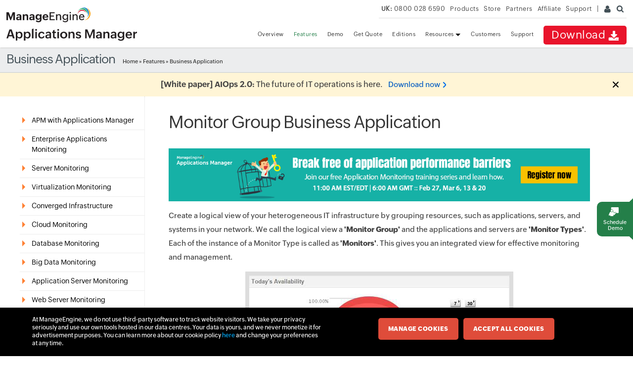

--- FILE ---
content_type: text/html
request_url: https://www.manageengine.com/uk/products/applications_manager/business-application.html
body_size: 13730
content:
<!DOCTYPE html>
<html lang="en"><!-- InstanceBegin template="/Templates/appmanager.dwt" codeOutsideHTMLIsLocked="false" -->
<head>
<meta charset="utf-8">
<meta name="viewport" content="width=device-width, initial-scale=1.0">
<!-- InstanceBeginEditable name="doctitle" -->
<title>Monitoring business apps, application ecosystem monitoring | ManageEngine Applications Manager</title>
<meta name="description" content="Use Applications Manager for application monitoring, database monitoring, system management, service management, server monitoring, performance management, fault management"> 
<meta name="keywords" content="application management, business application, business process management, enterprise management, server monitoring, service management, website monitoring, system management, performance management, fault management">
<meta http-equiv="X-UA-Compatible" content="IE=edge">
<link rel="canonical" href="https://www.manageengine.com/products/applications_manager/business-application.html"/>
<link href="what-is-new/css/colorbox2.css" type='text/css' rel='stylesheet' />
<!-- InstanceEndEditable -->
<!--[if lt IE 9]><script src="https://www.manageengine.com/uk/js/html5shiv.js"></script><![endif]-->
<meta http-equiv="X-UA-Compatible" content="IE=edge,chrome=1">
<link href="https://cdn.manageengine.com/favicon.ico" rel="shortcut icon">
<script type="text/javascript" src="https://cdn.manageengine.com/uk/js/ipcallback-new.js"></script>
<link rel="preload" as="style" href="https://cdn.manageengine.com/css/me-v1.css?v2">
<link rel="stylesheet" type="text/css" href="https://cdn.manageengine.com/css/me-v1.css?v2">
<link rel="stylesheet" type="text/css" href="style/prd-style.css">
<!-- InstanceBeginEditable name="headedit" -->
<!-- InstanceEndEditable -->
</head>
<body>
<div class="pop-box" id="disableDiv">&nbsp;</div>
<div class="pop-container" id="PopupContainer">&nbsp;</div>
<div id="fixedbtn" style="display: block;"><a href="https://www.manageengine.com/uk/products/applications_manager/demo.html?demorhsFixed"><span title="Request demo" data-value="Personalized demo" class="demo"><span class="adRhsIcon">&nbsp;</span>Schedule demo</span></a></div>
<header>
  <div id="commonHeader">
    <div id="header-topsec">&nbsp;</div>
    <div class="" id="MEmobPanel">
      <div id="MEdropPanel">&nbsp;</div>
    </div>
    <div id="header-mainsec">
      <div class="headerinner">
        <div class="clearfix head-container">
          <div class="fl prdLogo"> <a class="apmlogosvg" href="../applications_manager/"><img title="Application Performance Monitoring - ManageEngine Applications Manager" alt="Application Performance Monitoring - ManageEngine Applications Manager" src="../../images/logo/applicationsmanager.svg"/></a> </div>
          <div class="fr">
            <nav>
              <div class="nav-dwn fr"><a href="download.html?TopMenu" title="Download ManageEngine Applications Manager">Download <span class="nav-dwn-icon">&nbsp;</span></a></div>
              <div class="fr pr">
                <ul class="nav header-nav productmenu clearfix" itemscope="itemscope" itemtype="https://www.schema.org/SiteNavigationElement">
                  <li id="over"><a href="./?TopMenu">Overview</a></li>
                  <li id="fea"><a href="applications-monitoring-features.html?TopMenu">Features</a></li>
                  <li id="demos"><a href="demo.html?TopMenu">Demo</a></li>
                  <li id="quote"><a href="get-quote.html?TopMenu">Get Quote</a></li>
				  <li id="edition"><a href="applications-manager-comparison.html?TopMenu">Editions</a></li> 	
                  <li id="res" class="dropdown expanded"><a href="document.html?TopMenu">Resources <span class="caret">&nbsp;</span></a>
                    <ul class="dropdown-menu">
                      <li><a href="https://www.manageengine.com/uk/products/applications_manager/document.html#whatsnew">What's New</a></li>
                      <li><a href="https://www.manageengine.com/uk/products/applications_manager/document.html#productinfo">Product Info</a></li>
                      <li><a href="https://www.manageengine.com/uk/products/applications_manager/blog/index.html">Blog / Articles</a></li>
                      <li><a href="https://www.manageengine.com/uk/products/applications_manager/document.html#whitepaper-ebook">White Papers / e-book</a></li>
                      <li><a href="https://www.manageengine.com/uk/products/applications_manager/document.html#video">Video</a></li>
                      <li><a href="https://www.manageengine.com/uk/products/applications_manager/document.html#techtopics">Tech Topics</a></li>
                    </ul>
                  </li>
                  <li id="cust"><a href="customer.html?TopMenu">Customers</a></li>
                  <li id="sup"><a href="support.html?TopMenu">Support</a></li>
                </ul>
              </div>
            </nav>
          </div>
          <div class="menuIcon menu2ResBlk" id="MEmobile"><span class="s-icon icon-s-menu">&nbsp;</span></div>
        </div>
      </div>
    </div>
  </div>
</header>
<section>
  <div class="heading-menu">
    <div class="container"> <!-- InstanceBeginEditable name="pgHead" --> 
<h2>Business Application</h2>
<!-- InstanceEndEditable -->
      <div class="breadcrumb"><a href="../applications_manager/">Home</a> &raquo; <!-- InstanceBeginEditable name="breadcrumb" --><a href="applications-monitoring-features.html">Features</a> &raquo; Business Application<!-- InstanceEndEditable --></div>
    </div>
  </div>
</section>
<section>
  <div class="container inner-cont clearfix" id="scroll">
    <div class="lhs-tree" id="itom-apm-lhs">
      <ul id="lhsTree">
        <!--<li id="apm-gartner-mq"><a href="../manageengine/products/applications_manager/gartner-apm-magic-quadrant.html?utm_source=left-tree">Gartner APM MQ 2022 Recognition</a></li>-->
        <li id="fea-abtapm">
        <span class="ifTree"><span title="APM with Applications Manager">APM with Applications Manager</span></span>
        <ul>
          <li id="abtapm-wht-is-apm"><a href="apm/what-is-apm.html">What is APM?</a></li>
          
          <li id="abtapm-appln-obsv"><a href="application-observability.html">Application Observability</a></li>
          <li id="abtapm-appn-mon"><a href="application-monitoring.html">Application Monitoring</a></li>
			
          <li id="abtapm-devops-mon"><a href="devops-monitoring.html">DevOps Monitoring</a></li>
          <li id="abtapm-wht-is-apmonitoring" class="subtree"><span class="ifTree"><a href="application-performance-monitoring.html" title="Application Performance Monitoring">Application Performance Monitoring</a></span>
          <ul class="fea-subtree">
            <li id="wtm-java"><a title="Java monitoring" href="java-monitoring.html">Java Monitoring</a></li>
            <li id="wtm-java-perf"><a href="java-performance-monitoring.html">Java Performance Monitoring</a></li>
            <li id="wtm-javamon"><a href="java-transaction-monitoring.html">Java Transaction Monitoring</a></li>
            <li id="wtm-netweb"><a href="dot-net-application-monitoring.html">.NET Application Monitoring</a></li>
            <li id="wtm-ruby"><a href="ruby-webtransaction-monitoring.html">Ruby on Rails Monitoring</a></li>
            <li id="wtm-node"><a href="nodejs-application-monitoring.html">Node.js Monitoring</a></li>
            <li id="wtm-php"><a href="php-performance-monitoring.html">PHP Performance Monitoring</a></li>
            <li id="wtm-core"><a href="dot-net-core-monitoring.html">Dot Net Core Monitoring</a></li>
            <li id="wtm-python"><a href="python-monitoring.html">Python Monitoring</a></li>
          </ul>
          </li> 
          <li id="abtapm-apm-perf-mgmt"><a href="application-performance-management.html">Application Performance Management</a></li> 
          <li id="abtapm-appn-perf-monit-solution"><a href="application-performance-monitoring-solution.html">Application Performance Monitoring Solution</a></li>
          <li id="abtapm-appn-perf-monit-software"><a href="application-performance-monitoring-software.html">Application Performance Monitoring Software</a></li>
          <li id="abtapm-appn-perf-monit-tool"><a href="application-performance-monitoring-tool.html">Application Performance Monitoring Tool</a></li>
          <li id="abtapm-appn-perf-monitor"><a href="application-performance-monitor.html">Application Performance Monitor</a></li>
          <li id="abtapm-appn-perf-monit-req"><a href="application-performance-monitoring-requirements.html">Application Performance Monitoring Requirements</a></li>
			<li id="abtapm-apm-endtoend"><a href="end-to-end-application-performance-monitoring.html">End-to-end application performance monitoring</a></li>
          <li id="abtapm-apm-challenges"><a href="challenges-in-application-performance-monitoring.html">Challenges in Application Performance Monitoring</a></li>
			<li id="abtapm-apm-best-practice"><a href="application-performance-monitoring-apm-best-practices.html">Application Performance Monitoring Best Practices</a></li>
			<li id="abtapm-apm-tools-medium"><a href="best-application-performance-monitoring-medium-enterprises.html">Application Performance Monitoring for medium enterprises</a></li>
			<li id="abtapm-apm-gartner"><a href="gartner-application-performance-monitoring.html">Gartner Application Performance Monitoring</a></li>
			<li id="abtapm-apm-aws"><a href="aws-application-performance-monitoring.html">AWS Application Performance Monitoring</a></li>
			<li id="abtapm-appn-monitools"><a href="application-monitoring-tools.html">Application Monitoring Tools</a></li>
			<li id="abtapm-apm-tools"><a href="apm/apm-tools.html">APM Tools</a></li>
			<li id="abtapm-apm-solution"><a href="apm/apm-solution.html">APM Solution</a></li>
			<li id="abtapm-apm-software"><a href="apm/apm-software.html">APM Software</a></li>
        </ul>
        </li>
		  <li id="fea-enterprise"><span class="ifTree"><span title="Enterprise Applications Monitoring">Enterprise Applications Monitoring</span></span>
          <ul>
            <li id="enterprise-jde"><a href="jd-edwards-monitoring.html">JD Edwards Monitoring</a></li>
            <li id="enterprise-finacle"><a href="finacle-monitoring.html">Finacle Monitoring</a></li>
            <li id="enterprise-shopify-plus"><a href="enterprise-apps/shopify-plus.html">Shopify Plus Monitoring</a></li>
			  </ul>
        </li>
        <!--  
        <li id="quicklinks"><span class="ifTree"><span title="Quick Links">Quick links</span></span>
          <ul>
            <li id="quick-gq"><a href="../manageengine/products/applications_manager/get-quote.html?src=lhsql">Get a quote</a></li>
            <li id="quick-demo"><a href="../manageengine/products/applications_manager/demo.html?src=lhsql">Online demo</a></li>
            <li id="quick-trainvids"><a href="../manageengine/products/applications_manager/videos/index.html?src=lhsql">Training videos</a></li>
            <li id="quick-supp"><a href="../manageengine/products/applications_manager/request-support.html?src=lhsql">Request technical support</a></li>
            <li id="quick-comp"><a href="../manageengine/products/applications_manager/applications-manager-comparison.html?src=lhsql">Compare editions</a></li>
            <li id="quick-pricing"><a href="https://store.manageengine.com/applications_manager/index.html?src=lhsql" target="_blank">Pricing &amp; purchase</a></li>
          </ul>
        </li>
--> 
        <!-- TECHNOLOGIES SUPPORTED -->
        <li id="fea-servermon"><span class="ifTree"><a href="server-monitoring.html" title="Server Monitors">Server Monitoring</a></span>
          <ul>
            <li id="sm-windows" class="subtree"><span class="ifTree"><a href="windows-monitoring.html">Windows Monitoring </a></span>
              <ul  class="fea-subtree">
                <li id="sm-windows-cluster"><a href="windows-cluster-monitoring.html">Windows Cluster Monitoring</a></li>
                <li id="sm-windows-perf-counters"><a href="windows-performance-counters.html">Windows Performance Counters</a></li>
                <li id="sm-windows-eventlog"><a href="event-logs-monitoring.html">Event Log Monitoring</a></li>
              </ul>
            </li>
            <li id="sm-linux"><a href="linux-monitoring.html">Linux Monitoring</a></li>
            <li id="sm-linux-pm"><a href="linux-performance-monitoring.html">Linux Performance Monitoring</a></li>
            <li id="sm-solaris"><a href="solaris-monitoring.html">Solaris Monitoring</a></li>
            <li id="sm-as400"><a href="as400-monitoring.html">IBM AS400 Monitoring</a></li>
            <li id="sm-aix"><a href="aix-monitoring.html">AIX Monitoring</a></li>
            <li id="sm-hpunix"><a href="hp-unix-monitoring.html">HP-Unix/Tru64 Unix Monitoring</a></li>
            <li id="sm-hardware"><a href="hardware-monitoring.html">Hardware Monitoring</a></li>
            <li id="sm-freebsd"><a href="freebsd-monitoring.html">FreeBSD Monitoring</a></li>
            <li id="sm-macos"><a href="mac-os-monitoring.html">Mac OS Monitoring</a></li>
            <li id="sm-novell"><a href="novell.html">Novell Monitoring</a></li>
          </ul>
        </li>
        <li id="fea-vmonitor"><span class="ifTree"><span title="Virtualization Monitoring">Virtualization Monitoring</span></span> 
          <!-- REDIRECT TO https://www.manageengine.com/products/applications_manager/virtual-machine-monitor.html -->
          <ul>
            <li id="virtual-monitor"><a href="virtual-machine-monitor.html">Virtual Machine Monitoring</a></li>
            <li id="vmonitor-vmware"><a href="vmware-monitoring.html">VMware Monitoring</a></li>
            <li id="vmonitor-mhv"><a href="hyper-v-monitoring.html">Hyper-V Monitoring</a></li>
            <li id="vmonitor-mhv-cluster"><a href="hyper-v-cluster-monitoring.html">Hyper-V Cluster Monitoring</a></li>
            <li id="vmonitor-redhat"><a href="red-hat-virtualization.html">RHV Monitoring</a></li>
            <li id="vmonitor-kvm"><a href="kvm-monitoring.html">KVM Monitoring</a></li>
            <li id="vmonitor-container" class="subtree"><span class="ifTree"><a title="Container monitoring" href="container-monitoring.html">Container Monitoring</a></span>
              <ul class="fea-subtree">
                <li id="vmmonitor-container-kuber"><a href="kubernetes-monitoring.html">Kubernetes Monitoring</a></li>
                <li id="vmmonitor-container-kuber-monitor"><a href="kubernetes-monitor.html">Kubernetes Monitor</a></li>
                <li id="vmonitor-container-docker"><a href="docker-monitoring.html">Docker Monitoring</a></li>
				  <li id="vmonitor-container-docker-cont"><a href="docker-container-monitoring.html">Docker Container Monitoring</a></li>
                
                <li id="vmonitor-container-openshift"><a href="openshift-monitoring.html">OpenShift Monitoring</a></li>
              </ul>
            </li>
            <li id="vmonitor-cxm"><a href="citrix-xenserver-monitoring.html">Citrix Hypervisor Monitoring</a></li>
            <li id="vmonitor-citrix"><a href="citrix-xenapp-monitoring.html">Citrix Xenapp Monitoring</a></li>
            <li id="vmonitor-citrix-deskmon"><a href="citrix-virtual-apps-and-desktops-monitoring.html">Citrix Virtual Apps and Desktops Monitoring </a></li>
            <li id="vmwarehorizon"><a href="vmware-horizon-view-monitoring.html">VMware Horizon Monitoring</a></li>
            <li id="vmonitor-dynamic"><a href="automate-virtual-machine-management.html">Dynamic Provisioning</a></li>
            <li id="oralcle-vm"><a href="oracle-vm-monitoring.html">Oracle VM Monitoring</a></li>
          </ul>
        </li>
        <li id="fea-converged-infra"><span class="ifTree"><a href="https://www.manageengine.com/uk/products/applications_manager/converged-infrastructure-monitoring.html" title="Converged Infrastructure">Converged Infrastructure</a></span>
          <ul>
            <li id="fea-converged-infra1"><a href="nutanix-monitoring.html">Nutanix Monitoring</a></li>
            <li id="fea-converged-cisco"><a href="cisco-ucs-monitoring.html">Cisco UCS Monitoring</a></li>
          </ul>
        </li>
        <li id="fea-cloud"><span class="ifTree"><a href="cloud-monitoring.html" title="Cloud Monitors">Cloud Monitoring</a></span>
          <ul>
             
            <li id="abtapm-sless-mgmt"><a href="serverless-monitoring.html" target="_blank">Serverless Monitoring</a></li>
            <li id="cloud-perf-monitoring"><a href="cloud-performance-monitoring.html">Cloud Performance Monitoring</a></li>
            <li id="cloud-hybridmon"><span class="ifTree"><a href="hybrid-cloud-monitoring.html">Hybrid Cloud Monitoring</a></span></li>
            <li id="cloud-cost"><span class="ifTree"><a href="cloud-cost-monitoring.html">Cloud Cost Monitoring</a></span></li>
            <li id="cloud-aws" class="subtree"><span class="ifTree"><a href="aws-monitoring.html">AWS Monitoring</a></span>
              <ul class="fea-subtree">
                <li id="cloud-aws-elastic-kubernetes"><a href="amazon-elastic-kubernetes-service-monitoring.html">Amazon EKS Monitoring</a></li>
                <li id="cloud-aws-ec2"><a href="amazon-ec2-monitoring.html">Amazon EC2</a></li>
                <li id="cloud-aws-rds"><a href="amazon-rds-monitoring.html">Amazon RDS Monitoring</a></li>
                <li id="cloud-aws-dynamodb"><a href="amazon-dynamodb-monitoring.html">Amazon DynamoDB</a></li>
                <li id="cloud-aws-auroadb"><a href="amazon-aurora-db-monitoring.html">Amazon Aurora DB</a></li>
				  <li id="cloud-aws-cloudfront"><a href="amazon-cloudfront-monitoring.html">Amazon CloudFront</a></li>
                <li id="cloud-aws-efs"><a href="amazon-efs-monitoring.html">Amazon Elastic File System</a></li>
                <li id="cloud-aws-amazon"><a href="aws-billing.html">Amazon Billing</a></li>
                <li id="cloud-aws-elb"><a href="aws-elb-monitoring.html">AWS ELB Monitoring</a></li>
                <li id="cloud-aws-qos"><a href="aws-sqs-monitoring.html">AWS SQS Monitoring</a></li>
                <li id="cloud-aws-lambda"><a href="aws-lambda-monitoring.html">AWS Lambda Monitoring</a></li>
                <li id="cloud-aws-elastic"><a href="aws-elastic-beanstalk-monitoring.html">AWS Elastic Beanstalk Monitoring</a></li>
                <li id="cloud-aws-ecs"><a href="aws-ecs-monitoring.html">AWS ECS Monitoring</a></li>
                <li id="cloud-aws-redshift"><a href="amazon-redshift-monitoring.html">Amazon Redshift Monitoring</a></li>
				  
                
				  <li id="cloud-aws-compute-services"><a href="amazon-compute-services-monitoring.html">Amazon Compute Services Monitoring</a></li>
                <li id="cloud-aws-container-services"><a href="amazon-container-services-monitoring.html">Amazon Container Services Monitoring</a></li>
				  <li id="cloud-aws-migration-services"><a href="amazon-migration-and-transfer-services-monitoring.html">Amazon Migration &amp; Transfer Services Monitoring</a></li>
				  <li id="cloud-aws-network-mgmt"><a href="amazon-network-management-delivery-monitoring.html">Amazon Network Management and Content Delivery Monitoring</a></li>
				  <li id="cloud-aws-network-infra"><a href="amazon-network-infrastructure-monitoring.html">Amazon Networking Infrastructure Monitoring</a></li>
                <li id="cloud-aws-storage-services"><a href="amazon-storage-services-monitoring.html">Amazon Storage Services Monitoring</a></li>
                <li id="cloud-aws-integration-services"><a href="amazon-integration-services-monitoring.html">Amazon Integration Services Monitoring</a></li>
                <li id="cloud-aws-security-services"><a href="amazon-security-services-monitoring.html">Amazon Security Services Monitoring</a></li>
                
                
              </ul>
            </li>
            <li id="cloud-aws-monitoring"><a href="aws-performance-monitoring.html">AWS Performance Monitoring</a></li>
            <li id="google-cloud" class="subtree"><span class="ifTree"><a href="google-cloud-monitoring.html">Google Cloud</a></span>
              <ul class="fea-subtree">
                <li id="google-compute-engine"><a href="google-compute-engine-monitoring.html">Google Compute Engine Monitoring</a></li>
                <li id="google-cloud-storage"><a href="google-cloud-storage-monitoring.html">Google Cloud Storage Monitoring</a></li>
                <li id="google-cloud-filestore"><a href="gcp-filestore-monitoring.html">Google Cloud Filestore Monitoring</a></li>
                <li id="google-kuber"><a href="gke-monitoring.html">GKE Monitoring</a></li>
              </ul>
            </li>
            <li id="oracle-cloud" class="subtree"><span class="ifTree"><a href="oracle-cloud-monitoring.html">Oracle Cloud Monitoring</a></span>
              <ul class="fea-subtree">
                <li id="oracle-cloud-autonomous"><a href="oracle-autonomous-database-monitor.html">Oracle Cloud Autonomous Database Monitoring</a></li>
                <li id="oracle-cloud-storage"><a href="oracle-cloud-storage-monitoring.html">Oracle Cloud Storage Monitoring</a></li>
                <li id="oracle-cloud-load-balancer"><a href="oracle-cloud-load-balancer-monitoring.html">Oracle Cloud Load Balancer Monitoring</a></li>
              </ul>
            </li>
            <li id="cloud-wam" class="subtree"><span class="ifTree"><a title="Azure monitoring" href="azure-monitoring.html">Azure Monitoring</a></span>
				
              <ul class="fea-subtree">
                <li id="cloud-wam-azuredm"><a href="azure-database-monitoring.html" class="new-icon">Azure Database Monitoring</a></li>
                <li id="cloud-wam-azurevm"><a href="azure-virtual-machine-vm-monitoring.html">Microsoft Azure VM Monitoring</a></li>
                <li id="cloud-wam-azurebm"><a href="azure-service-bus-monitoring-tool.html">Azure Service Bus Monitoring</a></li>
                <li id="cloud-wam-azurestorage"><a href="azure-storage-account-monitoring.html">Azure Storage Monitoring</a></li>
                <li id="cloud-wam-azuresql"><a href="microsoft-azure-sql-monitoring.html" >Microsoft Azure SQL Database Monitoring</a></li>
                <li id="cloud-wam-azurekub"><a href="azure-kubernetes-monitoring.html">Azure Kubernetes Monitoring</a></li>
                <li id="cloud-wam-azuremgd"><a href="monitor-azure-sql-managed-instance.html">Azure SQL Managed Instance Monitoring</a></li>
                <li id="cloud-wam-azureldbl"><a href="azure-load-balancer-monitoring.html">Azure Load Balancer Monitoring</a></li>
                <li id="cloud-wam-azureappserv"><a href="azure-app-service-monitoring.html">Azure App Service Monitoring</a></li>
				  <li id="cloud-wam-azureappservplan"><a href="azure-app-service-plan-monitoring.html">Azure App Service Plan Monitoring</a></li>
				 <li id="cloud-wam-azurefunc"><a href="azure-functions-monitoring.html">Azure Functions Monitoring</a></li>
				  <li id="cloud-wam-azurepremstor"><a href="azure-premium-storage-monitoring.html">Azure Premium Storage Monitoring</a></li>
				  <li id="cloud-wam-azureredis"><a href="azure-redis-cache-monitoring.html">Azure Cache for Redis Monitoring</a></li>
				  <li id="cloud-wam-azuresynapse"><a href="azure-synapse-analytics-monitoring.html">Azure Synapse Analytics Monitoring</a></li>
				  <li id="cloud-wam-azurevmss"><a href="azure-vmss-monitoring.html">Azure Virtual Machine Scale Sets Monitoring</a></li>
				  <li id="cloud-wam-azurevirtnet"><a href="azure-virtual-network-monitoring.html">Azure Virtual Networks Monitoring</a></li>
				  <li id="cloud-wam-azurenetinfra"><a href="azure-network-infrastructure-monitoring.html">Azure Network Infrastructure Monitoring</a></li>
				  <li id="cloud-wam-azurenetmgmt"><a href="azure-network-management-delivery-monitoring.html">Azure Network Management and Delivery Monitoring</a></li>
				  <li id="cloud-wam-azurecontserv"><a href="azure-container-services-monitoring.html">Azure Container Services Monitoring</a></li>
				  <li id="cloud-wam-azuresecserv"><a href="azure-security-services-monitoring.html">Azure Security Services Monitoring</a></li>
				  <li id="cloud-wam-azureintserv"><a href="azure-integration-services-monitoring.html">Azure Integration Services Monitoring</a></li>
				  <li id="cloud-wam-azurestorsync"><a href="azure-storage-sync-service-monitoring.html">Azure Storage Sync Service Monitoring</a></li>
				  <li id="cloud-wam-azurechallenges"><a href="challenges-in-azure-monitoring.html">Azure Monitoring Challenges</a></li>
				  <li id="cloud-wam-azurebestpractices"><a href="azure-monitoring-best-practices.html">Azure Monitoring Best Practices</a></li>
              </ul>
            </li>
            <li id="fea-m365" class="subtree"><span class="ifTree"><a href="office-365-monitoring.html">Microsoft 365 Monitoring</a></span>
              <ul class="fea-subtree">
                <li id="cloud-wam-m365"><a href="microsoft-teams-monitoring.html">Microsoft Teams Monitoring </a></li>
              </ul>
            </li>
            <li id="cloud-openstack"><a href="openstack-monitoring.html">OpenStack Monitoring</a></li>
          </ul>
        </li>
        <li id="fea-db"><span class="ifTree"><a href="database-monitoring.html" title="Database Monitors">Database Monitoring</a></span>
          <ul>
            <li id="db-neo4j"><a href="neo4j-monitoring.html">Neo4j Monitoring</a></li>
            <li id="db-oracle"><a href="oracle-monitoring.html">Oracle Monitoring</a></li>
            <li id="db-oraclerac"><a href="oracle-rac-monitoring.html">Oracle RAC Monitoring</a></li>
            <li id="db-oracle-multi"><a href="oracle-multitenant-monitoring.html">Oracle Multitenant Database</a></li>
            <li id="db-sqlmo"><a href="sql-monitoring.html">SQL Monitoring</a></li>
            <li id="db-sspm"><a href="sql-server-monitoring.html">SQL Server Monitoring</a></li>
            <li id="db-sspt"><a href="sql-performance-tuning.html">SQL Performance Tuning</a></li>
            <li id="db-mssql"><a href="sql-server-performance-monitor.html">SQL Server Performance Monitor</a></li>
            <li id="db-sqlaw"><a href="sql-anywhere-monitoring.html">SQL Anywhere Monitoring</a></li>
            <li id="db-mysql"><a href="mysql-monitoring.html">MySQL Monitoring</a></li>
            <li id="db-sybase"><a href="sybase-monitoring.html">Sybase Monitoring</a></li>
            <li id="db-sybaserep"><a href="sybase-replication-monitoring.html">Sybase Replication Monitoring</a></li>
            <li id="fea-db2-mon" class="subtree"><span class="ifTree"><a title="DB2 Monitoring" href="db2-monitoring.html">DB2 Monitoring</a></span>
              <ul class="fea-subtree">
                <li id="db-db2"><a href="db2-management.html">IBM DB2 Management</a></li>
              </ul>
            </li>
            <li id="db-informix"><a href="informix-monitoring.html">IBM Informix Monitoring</a></li>
            <li id="db-pgsql"><a href="postgresql-monitoring.html">PostgreSQL Monitoring</a></li>
            <li id="db-pgsql-pm"><a href="postgresql-performance-monitoring.html">PostgreSQL Performance Monitoring </a></li>
            <li id="db-postgresmon"><a href="postgres-monitoring.html">Postgres Monitoring </a></li>
            <li id="db-ibmdb2"><a href="ibm-db2-for-i-monitoring.html">IBM DB2 for i Monitoring</a></li>
            <li id="db-sapmax"><a href="sap-maxdb-monitoring.html"> SAP MaxDB Monitoring</a></li>
            <li id="db-mongodb"><a href="mongodb-monitoring.html">MongoDB Monitoring</a></li>
            <li id="db-mongodbperf"><a href="mongodb-performance-monitoring.html">MongoDB Performance Monitoring</a></li>
            <li id="db-cassandra"><a href="cassandra-monitoring.html">Cassandra Monitoring</a></li>
            <li id="db-redis"><a href="redis-monitoring.html">Redis Monitoring</a></li>
            <li id="db-couchbase"><a href="couchbase-monitoring.html">CouchBase Monitoring</a></li>
            <li id="db-oraclenosql"><a href="oracle-nosql-monitoring.html">Oracle NoSQL Monitoring</a></li>
            <li id="db-saphana"><a href="sap-hana-monitoring.html">SAP HANA Monitoring</a></li>
            <li id="db-saphanamdc"><a href="sap-hana-mdc-monitoring.html">SAP HANA MDC Monitoring</a></li>
            <li id="db-hbase"><a href="hbase-monitoring.html">Apache HBase Performance Monitoring</a></li>
            <li id="db-memcached"><a href="memcached-monitoring.html">Memcached Monitoring</a></li>
            <li id="db-dbquery"><a href="database-query-monitoring.html">Database Query Monitoring</a></li>
            <li id="db-dameng"><a href="dameng-database-monitoring.html">Dameng Database Monitoring</a></li>
			  <li id="db-kingbase"><a href="kingbase-database-monitoring.html">Kingbase Database Monitoring</a></li>
			  <li id="db-choose-sql"><a href="how-to-choose-the-right-sql-monitoring-tool.html">Choosing the right SQL Monitoring tool</a></li>
			  <li id="db-bp"><a href="best-practices-for-database-performance-monitoring.html">Database monitoring best practices</a></li>
          </ul>
        </li>
        
        <!--  BIG DATA MONITORING    -->
        
        <li id="fea-bigdata"><span class="ifTree"><a title="Big Data Monitors" href="big-data-monitoring.html">Big Data Monitoring</a></span>
          <ul>
            <li id="bigdata-hadoop"><a href="hadoop-monitoring.html">Hadoop Monitoring</a></li>
            <li id="bigdata-spark"><a href="apache-spark-monitoring.html">Spark Monitoring</a></li>
          </ul>
        </li>
        <li id="fea-apsm"><span class="ifTree"><a title="App Server Monitors" href="application-server-monitoring.html">Application Server Monitoring</a></span>
          <ul>
            <li id="apsm-weblogic"><a href="oracle-weblogic-monitoring.html">Oracle WebLogic Monitoring</a></li>
            <li id="apsm-websphere"><a href="websphere-monitoring.html">Websphere Monitoring</a></li>
            <li id="apsm-jboss"><a href="monitoring-jboss.html">JBoss Monitoring</a></li>
            <li id="apsm-jre"><a href="java-runtime-monitoring.html">Java Runtime Monitoring</a></li>
			  <li id="apsm-jtda"><a href="java-thread-dump.html">Java Thread Dump Analyzer</a></li>
			  <li id="apsm-jvm"><a href="jvm-monitoring.html">JVM Monitoring</a></li>
                <li id="apsm-jvmperf"><a href="monitor-jvm-performance.html">JVM Performance Monitoring</a></li>
                
                
            <li id="apsm-tomcat"><a href="monitor-tomcat.html">Tomcat Monitoring</a></li>
            <li id="apsm-mnet"><a href="monitoring-microsoft-net.html">Microsoft .NET Monitoring</a></li>
            <li id="apsm-oracle"><a href="oracle-server-monitoring.html">Oracle AS Monitoring</a></li>
            <li id="apsm-silverstream"><a href="monitoring-silverstream.html">SilverStream Monitoring</a></li>
            <li id="apsm-glassfish"><a href="glassfish-server-monitoring.html">GlassFish Monitoring</a></li>
            <li id="apsm-wildfly"><a href="wildfly-monitoring.html">WildFly Monitoring</a></li>
            <li id="apsm-resin"><a href="resin-server-monitoring.html">Resin Monitoring</a></li>
            <li id="apsm-vfabric"><a href="vmware-vfabric-tc-server-monitoring.html">VMware vFabric tc Server Monitoring</a></li>
            <li id="apsm-jetty"><a href="jetty-application-server.html">Jetty Monitoring</a></li>
            <li id="apsm-geronimo"><a href="apache-geronimo-monitoring.html">Apache Geronimo Monitoring</a></li>
            <li id="apsm-tongweb"><a href="tongweb-monitoring.html">TongWeb Monitoring</a></li>
          </ul>
        </li>
        <li id="fea-websoa"><span class="ifTree"><a title="Web Servers" href="webserver-monitoring.html">Web Server Monitoring </a></span>
          <ul>
            <li id="websoa-apache"><a href="apache-monitoring.html">Apache Monitoring</a></li>
            <li id="wsm-ii" class="subtree"><span class="ifTree"><a href="iis-monitoring.html">IIS Monitoring</a></span>
              <ul class="fea-subtree">
                <li id="wsm-ii-its"><a href="microsoft-iis-monitoring.html">Microsoft IIS Monitoring</a></li>
              </ul>
            </li>
            <li id="websoa-nginx"><a href="nginx-monitoring.html">Nginx Monitoring</a></li>
            <li id="websoa-nginxplus"><a href="nginx-plus-monitoring.html">Nginx Plus Monitoring</a></li>
            <li id="websoa-php"><a href="php-monitoring.html">PHP Monitoring</a></li>
            <li id="websoa-elasticsearch"><a href="elasticsearch-monitoring.html">Elasticsearch Monitoring</a></li>
            <li id="websoa-haproxy"><a href="haproxy-monitoring.html">HAProxy Monitoring </a></li>
            <li id="websoa-ibmhttp"><a href="ibm-http-server-monitoring.html" class="new-icon">IBM HTTP Server Monitoring </a></li>
            <li id="websoa-orachttp"><a href="oracle-http-server-monitoring.html" class="new-icon">Oracle HTTP Server Monitoring </a></li>
           
          </ul>
        </li>
        
		   <li id="fea-websvcs"><span class="ifTree"><a title="Web Services" href="web-services-monitoring.html">Web Services Monitoring </a></span>
          <ul>
            
            
                <li id="websvcs-restapi"><a href="rest-api-monitoring.html">REST API Monitoring</a></li>
                <li id="websvcs-restapi-seq"><a href="rest-api-sequence-monitor.html">REST API Sequence Monitoring</a></li>
                <li id="websvcs-ssl"><a href="ssl-certificate-monitoring.html">SSL Certificate Monitoring</a></li>
                <li id="websvcs-soap"><a href="web-services-monitoring.html">SOAP Web Services Monitoring</a></li>
			  
                <li id="websvcs-websocket"><a href="web-socket-monitoring.html">WebSocket Monitoring</a></li>
                <li id="websvcs-heartbeat"><a href="heartbeat-monitoring.html">Heartbeat Monitoring</a></li>
                
              </ul>
			 
          
        </li>
        <!--  WEBSITE MONITORING  -->
        
        <li id="fea-website"><span class="ifTree"><a href="website-monitoring.html">Website Monitoring</a></span>
          <ul>
            <li id="website-wpm"><a href="website-performance-monitoring.html">Website Performance Monitoring</a></li>
            <li id="website-wpmtools"><a href="website-monitoring-tools.html">Website Monitoring Tools</a></li>
			  <li id="website-availability"><a href="website-availability-monitoring.html">Website availability monitoring</a></li>
                <li id="website-downtime"><a href="website-downtime-monitoring.html">Website downtime monitoring</a></li>
            <li id="website-url"><a href="url-monitoring.html">URL Monitoring</a></li>
            <li id="website-webcm"><a href="website-content-monitoring.html">Website Content Monitoring</a></li>
            <li id="website-wp-analyzer"><a href="web-page-analyzer.html">Web Page Analyzer</a></li>
            <li id="website-brand-reputation"><a href="brand-reputation-monitoring.html">Brand Reputation Monitoring</a></li>
          </ul>
        </li>
        <li id="fea-dem"><span class="ifTree"><a title="Digital Experience Monitoring" href="digital-experience-monitoring.html">Digital Experience Monitoring</a></span>
          <ul>
            <li id="dem-rum"><a href="real-user-monitoring.html">Real User Monitoring</a></li>
            <li id="dem-syn"><a href="synthetic-monitoring.html">Synthetic Monitoring</a></li>
            <li id="dem-enduserexp"><a href="synthetic-transaction-monitoring.html">Synthetic Web Transaction Monitoring</a></li>
            <li id="dem-euem"><a href="end-user-experience-monitoring.html">End User Experience Monitoring</a></li>
          </ul>
        </li>
        <li id="fea-wtm"><span class="ifTree"><a title="Web Transaction Monitors" href="web-application-monitoring.html">Web Application Monitoring</a></span>
          <ul>
            <li id="wtm-eum"><a href="apdex.html">User Experience Measurement</a></li>
          </ul>
        </li>
        <li id="fea-mpm"><span class="ifTree"><a href="middleware-portal-monitoring.html" title="Middleware/Messaging Monitors">Middleware/Messaging Monitoring</a></span>
          <ul>
            <li id="mpm-ibmwebspheremq"><a href="websphere-mq-monitor.html">IBM WebSphere MQ Monitoring</a></li>
            <li id="mpm-webspheremq"><a href="websphere-mq-broker.html">WebSphere MQ Message Broker</a></li>
            <li id="wm-exchange"><a href="exchange-server-monitoring.html">Exchange Server Monitoring</a></li>
            <li id="mpm-osm"><a href="sharepoint-monitor.html">SharePoint Monitoring</a></li>
            <li id="mpm-msmq"><a href="msmq-monitoring.html">MSMQ Monitoring</a></li>
            <li id="mpm-weblogic"><a href="weblogic-integration.html">WebLogic Integration Server Monitoring</a></li>
            <li id="mpm-lync"><a href="microsoft-lync-server-monitoring.html">Microsoft Lync Monitoring </a></li>
            <li id="mpm-biztalk" ><a href="biztalk-monitoring.html">Microsoft BizTalk Monitoring</a></li>
            <li id="mpm-tuxedo" ><a href="oracle-tuxedo-monitoring.html">Oracle Tuxedo Monitoring</a></li>
            <li id="mpm-azure"><a title="Azure Bus Service Monitoring" href="azure-service-bus-monitoring.html">Azure Service Bus</a></li>
            <li id="mpm-vfabric"><a href="rabbitmq-monitoring.html">RabbitMQ Monitoring</a></li>
            <li id="mpm-kafka"><a href="kafka-monitoring.html">Kafka Monitoring</a></li>
            <li id="mpm-activemq"><a href="apache-active-mq-monitoring.html">Apache ActiveMQ Monitoring</a></li>
            <li id="mpm-ibm-ace"><a href="ibm-app-connect-enterprise-monitoring.html">IBM App Connect Enterprise Monitoring</a></li>
          </ul>
        </li>
        <li id="fea-mic-mon"><span class="ifTree"><a href="microservices-monitoring.html" title="Microservices Monitoring">Microservices Monitoring</a></span></li>
        <li id="fea-erpmon"><span class="ifTree"><a href="erp-monitoring.html" title="ERP Monitoring">ERP Monitoring</a></span>
          <ul>
            <li id="erpmon-sap"><a href="sap-monitor.html">SAP Monitoring</a></li>
            <li id="erpmon-dynamics-crm"><a href="microsoft-dynamics-crm-monitoring.html">Microsoft Dynamics CRM Monitoring</a></li>
            <li id="erpmon-oracle"><a href="oracle-e-business-suite-monitoring.html">Oracle EBS Monitoring</a></li>
            <li id="erpmon-siebel"><a href="siebel-monitoring.html">Siebel CRM Monitoring</a></li>
            <li id="erpmon-dynamics-ax"><a href="microsoft-dynamics-ax-monitoring.html">Microsoft Dynamics AX Monitoring </a></li>
            <li id="erpmon-sap-business"><a href="sap-business-one-monitor.html">SAP Business One Monitor</a></li>
            <li id="erpmon-sapjava"><a href="sap-java-monitoring.html">SAP Java Monitoring</a></li>
          </ul>
        </li>
        <li id="fea-services"><span class="ifTree"><span title="Services">Services Monitoring</span></span>
          <ul>
            <li id="services-adm"><a href="active-directory-monitoring.html">Active Directory Monitoring</a></li>
            <li id="services-coherence"><a href="oracle-coherence-monitoring.html">Oracle Coherence Monitoring</a></li>
            <li id="services-apachesolr"><a href="solr-monitoring.html">Apache Solr Monitoring</a></li>
            <li id="services-ceph"><a href="ceph-monitoring.html">Ceph Storage Monitoring</a></li>
            <li id="services-zookeeper"><a href="zookeeper-monitoring.html">Zookeeper Monitoring</a></li>
            <li id="services-nps"><a href="network-policy-server-nps.html">Network Policy Server (NPS) Monitoring</a></li>
            <li id="services-jmx"><a href="jmx-monitoring.html">JMX Monitoring</a></li>
            <li id="services-jmxcon"><a href="jmx-console-snmp-console.html">JMX consoles Monitoring</a></li>
            <li id="services-snmp"><a href="snmp-manager.html">SNMP Manager</a></li>
            <li id="services-ldap"><a href="ldap-monitoring.html">LDAP Monitoring</a></li>
            <li id="services-dns"><a href="dns-monitoring.html">DNS Monitoring</a></li>
            <li id="services-ftp"><a href="ftp-monitoring.html">FTP Monitoring</a></li>
            <li id="services-ping"><a href="ping-monitor.html">Ping Monitor</a></li>
            <li id="services-script"><a href="script-monitoring.html">Script Monitoring</a></li>
            <li id="services-file"><a href="file-monitor.html">File Monitor</a></li>
            <li id="services-tcp"><a href="service-monitoring-port.html">TCP/IP Port Monitoring</a></li>
            <li id="services-hazelcast"><a href="hazelcast-monitoring.html">Hazelcast Monitoring</a></li>
            <li id="services-istiomon"><a href="istio-monitoring.html">Istio Monitoring</a></li>
          </ul>
        </li>
        
        <!-- OTHER MONITORS   -->
        
        <li id="fea-othermon"><span class="ifTree"><span title="Other Monitors">Other Monitors</span></span>
          <ul>
            <li id="othermon-sdp"><a href="servicedesk-plus-monitoring.html">ManageEngine ServiceDesk Plus Monitoring</a></li>
            <li id="othermon-admp"><a href="me-admanager-plus-monitoring.html">ManageEngine ADManager Plus Monitoring</a></li>
            <li id="othermon-webuser"><a href="web-user-experience-monitoring.html">Web User Experience Monitoring</a></li>
            <li id="othermon-custom"><a href="custom-monitor-type.html">Custom Monitors </a></li>
          </ul>
        </li>
        <li id="fea-otherfea"><span class="ifTree"><span title="Other Features">Other Features</span></span>
          <ul>
            <li id="otherfea-addm"><a href="application-discovery-dependency-mapping.html">Application Discovery &amp; Dependency Mapping (ADDM)</a></li>
            <li id="otherfea-bsm"><a href="business-application.html">Business Service Management</a></li>
            <li id="otherfea-faultmgmt"><a href="fault-management.html">Fault Management</a></li>
            <li id="otherfea-applana"><a href="performance-report.html">Application Analytics</a></li>
            <li id="otherfea-userpriv"><a href="user-administration.html">User privileges</a></li>
            <li id="otherfea-slaman"><a href="sla-management.html">SLA Management</a></li>
            <li id="otherfea-enduser"><a href="end-user-monitoring.html">End User Monitoring</a></li>
            <li id="otherfea-restapis"><a href="monitoring-api.html">Rest APIs</a></li>
            <li id="otherfea-scalability"><a href="enterprise-edition.html">Scalability</a></li>
            <li id="otherfea-anomaly"><a href="application-anomaly-detection.html">Anomaly Detection</a></li>
            <li id="otherfea-capacity"><a href="capacity-planning.html">Capacity Planning</a></li>
          </ul>
        </li>
        
        <!-- TECH TOPICS   -->
        <li id="fea-techtop"><span class="ifTree"><span title="Tech Topics">Tech Topics</span></span>
         
          <ul>
			  <li id="techtop-app" class="subtree"><span class="ifTree"><span title="APM">APM</span></span>
              <ul class="fea-subtree">
                <li id="techtop-what-is-appn-mgmt"><a href="tech-topics/application-management.html">What is Application Management</a></li>
			  <li id="techtop-apm"><a href="tech-topics/what-is-application-performance-monitoring.html">What is Application Performance Monitoring</a></li>
            <li id="techtop-application"><a href="tech-topics/what-is-application-monitoring.html">What is application monitoring</a></li>
            <li id="techtop-app-observ"><a href="tech-topics/what-is-application-observability.html">What is application observability</a></li>
			  
            <li id="techtop-apm-tool"><a href="tech-topics/what-is-apm-tool.html">What are APM tools</a></li>
            <li id="techtop-what-is-devops"><a href="tech-topics/what-is-devops.html">What is DevOps</a></li>
			  <li id="techtop-dist-tracing"><a href="tech-topics/distributed-tracing.html">Distributed Tracing</a></li>
				  
			  <li id="techtop-frontend-backend"><a href="tech-topics/frontend-vs-backend-monitoring.html">Frontend vs backend monitoring</a></li>
			  <li id="techtop-web-apm"><a href="tech-topics/web-application-performance-monitoring.html">Web application performance monitoring</a></li>
			  
				  
              </ul>
            </li>
			  
           <li id="techtop-cloud" class="subtree"><span class="ifTree"><span title="Cloud">Cloud</span></span>
              <ul class="fea-subtree">
                <li id="techtop-what-is-cloud"><a href="tech-topics/what-is-cloud-monitoring.html">What is cloud monitoring</a></li>
                <li id="techtop-cloud-challenges"><a href="tech-topics/cloud-monitoring-challenges.html">Challenges in cloud monitoring</a></li>
                <li id="techtop-cloud-best-practices"><a href="tech-topics/cloud-monitoring-best-practices.html">Best practices in cloud monitoring</a></li>
                <li id="techtop-cloud-howto"><a href="tech-topics/how-to-monitor-cloud-applications.html">How to monitor cloud apps</a></li>
                <li id="techtop-cloud-metrics"><a href="tech-topics/metrics-to-monitor-in-cloud.html">Metrics to monitor in cloud</a></li>
				<li id="techtop-cloud-network-monitoring"><a href="tech-topics/cloud-network-monitoring.html">Cloud network monitoring</a></li>
                <li id="techtop-aws-aurora-vs-rds"><a href="tech-topics/amazon-aurora-vs-rds-comparison-guide.html">Amazon Aurora vs RDS</a></li>
				  
              </ul>
            </li>
            
            
			  
			  <li id="techtop-db" class="subtree"><span class="ifTree"><span title="Database">Database</span></span>
              <ul class="fea-subtree">
                <li id="techtop-db-intro"><a href="tech-topics/introduction-to-database-monitoring-and-why-it-matters.html">Introduction to Database monitoring</a></li>
				  <li id="techtop-database"><a href="tech-topics/what-is-database-monitoring.html">What is database monitoring</a></li>
			  <li id="techtop-db-metrics"><a href="tech-topics/key-database-metrics-to-monitor.html">Key database metrics to monitor</a></li>
			  
				  
			  <li id="techtop-sql-features"><a href="tech-topics/essential-features-of-sql-monitoring.html">SQL monitoring features</a></li>
			  <li id="techtop-sql-benefits"><a href="tech-topics/benefits-of-sql-monitoring.html">SQL monitoring benefits</a></li>
				  <li id="techtop-monitor-sql-server"><a href="tech-topics/how-to-monitor-sql-server.html">How to monitor SQL server</a></li>
				  
				  <li id="techtop-sql-chal-bp"><a href="tech-topics/challenges-and-best-practices-in-sql-monitoring.html">Challenges and Best Practices in SQL Monitoring</a></li>
				  <li id="techtop-sql-jobs"><a href="tech-topics/sql-jobs.html">SQL Jobs</a></li>
				  <li id="techtop-postgres-guide"><a href="tech-topics/postgresql-monitoring-guide.html">PostgreSQL monitoring guide</a></li>
				  <li id="techtop-postgres"><a href="tech-topics/postgresql-performance-tuning.html">Tuning your PostgreSQL server</a></li>
			  <li id="techtop-postgres-query"><a href="tech-topics/postgresql-query-performance-monitoring.html">PostgreSQL query performance monitoring</a></li>
			  <li id="techtop-postgres-bp"><a href="tech-topics/postgresql-performance-best-practices.html">PostgreSQL monitoring best practices</a></li>
			  <li id="techtop-identify-db"><a href="tech-topics/identifying-unused-or-over-provisioned-databases.html">Identifying unused or over-provisioned databases</a></li>
            
			  
			  
			  <li id="techtop-mysql"><a href="tech-topics/what-is-mysql-monitoring.html">What is MySQL monitoring</a></li>
			  <li id="techtop-mysql-chal"><a href="tech-topics/mysql-monitoring-addressing-performance-bottlenecks.html">MySQL monitoring challenges</a></li>
			  <li id="techtop-mysql-health"><a href="tech-topics/mysql-monitoring-guide.html">How to keep MySQL infrastructure healthy</a></li>
				  
			  <li id="techtop-serverless-db"><a href="tech-topics/monitoring-query-costs-serverless-databases.html">Monitoring query costs in serverless databases</a></li>
			  
			  
              </ul>
            </li>
			  
			  <li id="techtop-digital" class="subtree"><span class="ifTree"><span title="dem">Digital experience</span></span>
              <ul class="fea-subtree">
                <li id="techtop-dem"><a href="tech-topics/what-is-digital-experience-monitoring.html">What is Digital Experience Monitoring</a></li>
                <li id="techtop-dem-chal"><a href="tech-topics/digital-experience-monitoring-challenges.html">Challenges in Digital Experience Monitoring</a></li>
                <li id="techtop-dem-bp"><a href="tech-topics/digital-experience-monitoring-best-practices.html">Best practices in Digital Experience Monitoring</a></li>
                
				  
              </ul>
            </li>
            <li id="techtop-stm" class="subtree"><span class="ifTree"><span title="Synthetic">Synthetic monitoring</span></span>
              <ul class="fea-subtree">
                <li id="techtop-synthetic"><a href="tech-topics/what-is-synthetic-monitoring.html">What is Synthetic Monitoring</a></li>
                <li id="techtop-synthetic-chal"><a href="tech-topics/synthetic-monitoring-challenges.html">Challenges in Synthetic Monitoring</a></li>
                <li id="techtop-synthetic-bp"><a href="tech-topics/synthetic-monitoring-best-practices.html">Best practices in Synthetic Monitoring</a></li>
                
				  
              </ul>
            </li>
			  <li id="techtop-web" class="subtree"><span class="ifTree"><span title="Website">Website</span></span>
              <ul class="fea-subtree">
                <li id="techtop-website"><a href="tech-topics/what-is-website-monitoring.html">What is website monitoring</a></li>
                <li id="techtop-website-chal"><a href="tech-topics/website-monitoring-challenges.html">Challenges in website monitoring</a></li>
                <li id="techtop-website-bp"><a href="tech-topics/website-monitoring-best-practices.html">Best practices in website monitoring</a></li>
				  
                <li id="techtop-website-guide"><a href="tech-topics/website-monitoring-guide.html">Website monitoring guide for business vitality</a></li>
                <li id="techtop-website-usecases"><a href="tech-topics/website-monitoring-use-cases.html">Website monitoring use cases</a></li>
                
                
				  
              </ul>
            </li>
			  
			  <li id="techtop-containers" class="subtree"><span class="ifTree"><span title="Containers">Containers</span></span>
              <ul class="fea-subtree">
                <li id="techtop-container"><a href="tech-topics/what-is-container-monitoring.html">What is container monitoring</a></li>
                <li id="techtop-docker"><a href="tech-topics/what-is-docker-monitoring.html">What is Docker monitoring</a></li>
                <li id="techtop-kubernetes"><a href="tech-topics/what-is-kubernetes-monitoring.html">What is Kubernetes monitoring</a></li>
            <li id="techtop-kubernetes-howto"><a href="tech-topics/how-to-monitor-kubernetes.html">How to monitor Kubernetes</a></li>
            <li id="techtop-kubernetes-chal-bp"><a href="tech-topics/challenges-and-best-practices-kubernetes-observability.html">Challenges and best practices in Kubernetes observability</a></li>
                
				  
              </ul>
            </li>
            <li id="techtop-dotnet" class="subtree"><span class="ifTree"><span title="Dot Net">.NET</span></span>
              <ul class="fea-subtree">
                <li id="techtop-dotnet-issues"><a href="tech-topics/dotnet-monitoring-common-issues-solutions.html">.NET monitoring issues &amp; solutions</a></li>
            <li id="techtop-dotnet-bp"><a href="tech-topics/dotnet-monitoring-best-practices.html">Best practices for .NET monitoring</a></li>
                
				  
              </ul>
            </li>
            
            
            
            <li id="techtop-redis-monitoring" class="subtree"><span class="ifTree"><span title="Redis">Redis</span></span>
              <ul class="fea-subtree">
                <li id="techtop-redis"><a href="tech-topics/what-is-redis-monitoring.html">What is Redis monitoring</a></li>
            <li id="techtop-redis-chal-bp"><a href="tech-topics/redis-in-multi-cloud-environments.html">Challenges and best practices in Redis monitoring</a></li>
                
				  
              </ul>
            </li>
			  
			  <li id="techtop-kafka-monitoring" class="subtree"><span class="ifTree"><span title="Kafka">Kafka</span></span>
              <ul class="fea-subtree">
                <li id="techtop-kafka"><a href="tech-topics/what-is-kafka-monitoring.html">What is Kafka monitoring</a></li>
            <li id="techtop-kafka-observability"><a href="tech-topics/kafka-observability-guide.html">Kafka Observability</a></li>
            <li id="techtop-kafka-monitoring-logging"><a href="tech-topics/kafka-monitoring-vs-logging.html">Kafka Monitoring vs Logging</a></li>
            <li id="techtop-kafka-slowdown"><a href="tech-topics/why-your-kafka-pipelines-slow-down-and-how-to-spot-it-early.html">Causes of Kafka slowdown and how to identify it</a></li>
                
				  
              </ul>
            </li>
			  
			  <li id="techtop-rum" class="subtree"><span class="ifTree"><span title="RUM">Real user monitoring (RUM)</span></span>
              <ul class="fea-subtree">
                <li id="techtop-real-user"><a href="tech-topics/what-is-real-user-monitoring.html">What is Real User Monitoring</a></li>
                <li id="techtop-rum-chal"><a href="tech-topics/real-user-monitoring-challenges.html">Real User Monitoring Challenges</a></li>
                <li id="techtop-rum-bp"><a href="tech-topics/real-user-monitoring-best-practices.html">Real User Monitoring Best Practices</a></li>
            <li id="techtop-rum-vs-stm"><a href="tech-topics/real-user-monitoring-vs-synthetic-monitoring.html">RUM vs Synthetic monitoring</a></li>
				  
            <li id="techtop-rum-ecommerce"><a href="tech-topics/rum-for-ecommerce-site-optimization.html">RUM for e-commerce site optimization</a></li>
            <li id="techtop-rum-impact"><a href="tech-topics/impact-of-cdn-caching-and-geo-latency-on-real-user.html">Impact of CDN, caching, and geo latency on real users</a></li>
            <li id="techtop-rum-apm"><a href="tech-topics/how-rum-complements-application-performance-monitoring.html">How RUM complements APM</a></li>
            <li id="techtop-rum-ux-devops"><a href="tech-topics/why-real-user-monitoring-is-critical-for-ux-and-devops.html">Why RUM is critical for UX and DevOps</a></li>
                
				  
              </ul>
            </li>
			  
			  <li id="techtop-jmx-monitoring" class="subtree"><span class="ifTree"><span title="JMX">JMX</span></span>
              <ul class="fea-subtree">
                <li id="techtop-jmx"><a href="tech-topics/what-is-jmx-monitoring.html">What is JMX Monitoring</a></li>
            <li id="techtop-jmx-benefits"><a href="tech-topics/benefits-of-jmx-monitoring.html">Benefits of JMX Monitoring</a></li>
            <li id="techtop-jmx-configure"><a href="tech-topics/how-to-configure-jmx-monitoring.html">How to configure JMX Monitoring</a></li>
                
				  
              </ul>
            </li>
			  
            <li id="techtop-app-server"><a href="tech-topics/what-is-app-server-monitoring.html">What is App Server Monitoring</a></li>
            
            
            <li id="techtop-microservices"><a href="tech-topics/microservices-monitoring-challenges-solutions.html">Microservices monitoring challenges &amp; solutions</a></li>
            
			  <li id="techtop-ad-chal"><a href="tech-topics/active-directory-monitoring-common-issues.html">Active Directory monitoring challenges &amp; solutions</a></li>
			  <li id="techtop-java-app-monitoring"><a href="tech-topics/java-application-monitoring.html">Java application monitoring</a></li>
            
			  
          </ul>
        </li>
        <li id="fea-indsol"><span class="ifTree"><span title="Industry Solutions">Industry Solutions</span></span>
          <ul>
            <li id="indsol-health"><a href="apm-in-healthcare.html">Healthcare</a></li>
            <li id="indsol-banking"><a href="apm-in-banking.html">Banking</a></li>
          </ul>
        </li>
        <li id="fea-indsol-alt"><span class="ifTree"><span title="Alternative to" >Alternative to</span></span>
          <ul>
            <li id="abtapm-newrelic-mgmt"><a href="newrelic-apm-alternative.html" target="_blank">Applications Manager as a New Relic Alternative</a></li>
            <li id="abtapm-solarwinds-mgmt"><a href="solarwinds-sam-alternative.html" target="_blank">Applications Manager as a Solarwinds SAM Alternative</a></li>
            <li id="abtapm-solarwinds-appoptics"><a href="alternative-to-solarwinds-appoptics.html" target="_blank">Applications Manager as a SolarWinds AppOptics alternative</a></li>
          </ul>
        </li>
        <li id="fea-integ"><span class="ifTree"><span title="Integration">Integration</span></span>
          <ul>
            <li id="feainteg-itsm"><a href="sdp-itsm-integration.html">APM-ITSM Integration</a></li>
			              <li id="feainteg-cmdb"><a href="servicedesk-integration.html">ManageEngine ServiceDesk Plus</a></li>
            <li id="feainteg-network"><a href="network-application-monitoring.html">ManageEngine OpManager</a></li>

            <li id="feainteg-analyticsplus"><a href="analyticsplus-integration.html">ManageEngine Analytics Plus</a></li>
            <li id="feainteg-servicenow"><a href="servicenow-integration.html">ServiceNow</a></li>
            <li id="feainteg-site24x7"><a href="multi-location-website-monitoring.html">Site24x7</a></li>
            <li id="feainteg-slack"><a href="slack-integration.html">Slack Integration</a></li>
            <li id="feainteg-prometheus"><a href="prometheus-integration.html">Prometheus Integration</a></li>
          </ul>
        </li>
        <li id="fea-mobileapps"><span class="ifTree"><span title="Mobile Apps">Mobile Apps</span></span>
          <ul>
            <li id="fea-iosapps"><a href="iphone-app.html">IOS App</a></li>
            <li id="fea-androidapp"><a href="android-app.html">Android App</a></li>
            <li id="fea-mobilewebclient"><a href="mobile-client.html">Mobile Web Client</a></li>
          </ul>
        </li>
      </ul>
      <div id="itom-related-products"></div>
<!--    <div id="itom-lhs-img"></div>-->
		<lhs-promo-apm></lhs-promo-apm>
    </div>
    <div class="rhs-cont">
      <!-- InstanceBeginEditable name="content" -->
      <h1 class="pg-head">Monitor Group Business Application</h1>
	<div class="trainingad-strip" style="background: #00b4a6;"><a href="https://www.manageengine.com/uk/itom/free-training/applications-manager.html?utm_source=business-application#register"><img src="images/appmanger-webinar-banner.png" alt="AppManager webinar page banner" width="1200" height="150"></a></div>

                              <p>Create a logical view of your heterogeneous IT infrastructure                      by grouping resources, such as applications, servers, and                      systems in your network. We call the logical view a <strong>'Monitor                      Group'</strong> and the applications and servers are <strong>'Monitor                      Types'</strong>. Each of the instance of a Monitor Type is called                      as <a name="monitors" id="monitors"></a><strong>'Monitors'</strong>. This gives you                      an integrated view for effective monitoring and management.</p>
	
                              <div class="textCenter clearfix"> <a href="images/manageengine-applications-manager-business-availability.jpg" class="group1" title="ManageEngine Applications Manager Business Availability"> <img src="images/thumb-manageengine-applications-manager-business-availability.jpg" alt="ManageEngine Applications Manager Business Availability" width="350" height="200" border="0" align="right" class="flush-cont-limg" title="ManageEngine Applications Manager Business Availability" /></a> </div>
                              
                              <p>For example, the <a href="https://www.manageengine.com/uk/products/applications_manager/performance-management.html">performance</a> of an online web application depends on various factors, such                      as the health of the <a href="https://www.manageengine.com/uk/products/applications_manager/application-monitoring.html">application                      server</a> hosting the web application, the availability of                      the <a href="https://www.manageengine.com/uk/products/applications_manager/service-monitoring.html">web server</a> for accessing                      the web applications, the <a href="https://www.manageengine.com/uk/products/applications_manager/database-monitoring.html">database                      server</a> for storing or getting the required information,                      etc. These web applications and services can be grouped together                      and monitored as a single business application.</p>
      
      <!-- InstanceEndEditable --></div>
  </div>
</section>
<section class="apm-testimonial-section">
    <div class="apm-testimonial-container">
        <h2>Loved by customers all over the world</h2>
        <div class="customer-review-wrapper">
            <div class="row">
                <div class="col-lg-8 col-12">
                    <div class="gartner-review-wrapper">
                        <div class="gartner-review-card">
                            <div class="gartner-review--item">
                                <img src="images/footer/client-logo/gartner-peer-insights.svg"
                                     alt="Gartner Peer Insights"  width="240px"  height="50px" class="gartner-logo"  loading="lazy"/>
                                <h3>"Standout Tool With Extensive Monitoring Capabilities"</h3>
                                <div class="gartner-rating">
                                    <span>&#9733;</span>
                                    <span>&#9733;</span>
                                    <span>&#9733;</span>
                                    <span>&#9733;</span>
                                    <span>&#9733;</span>
                                </div>
                                <p>
                                    It allows us to track crucial metrics such as response times, resource utilization, error rates, and transaction performance. The real-time monitoring alerts promptly notify us of any issues or anomalies, enabling us to take immediate action.
                                </p>
                                <div class="gartner-review-details">
                                    <p class="m0">Reviewer Role: Research and Development</p>
                                </div>
                            </div>
                        </div>
                    </div>
                </div>
                <div class="col-lg-4 col-12">
                    <div class="customer-case-study-card">
                        <a href="https://www.youtube.com/watch?v=d7Wbd6cUImY&t=1s" target="_blank" class="case-study-image" title="youtube video" rel="noopener noreferrer"  aria-label="Watch video" aria-labelledby="Watch video">
                            <button class="btn-play-icon" aria-label="Watch video" aria-labelledby="Watch video"></button>
                            <img src="images/footer/client/carlos-rivero.webp" alt="carlos-rivero" width="312" height="176" loading="lazy" />
                        </a>
                        <p>"I like Applications Manager because it helps us to detect issues present in our servers and SQL databases."</p>
                        <div class="customer-details">
                            <p class="h6">Carlos Rivero</p>
                            <p>Tech Support Manager, Lexmark</p>
                        </div>
                    </div>
                </div>
            </div>
            <div class="badge-recognition-wrapper">
                <div class="swiper">
                    <div class="swiper-wrapper">
                        <div class="swiper-slide">
                            <div class="row">
                                <div class="col-xl-2 col-lg-4 col-md-4 col-sm-6 col-12">
                                    <div class="badge-recognition-item">
                                        <span class="apm-footer-sprite gpi-customer-choice"></span>
                                    </div>
                                </div>
                               
                                <div class="col-xl-2 col-lg-4 col-md-4 col-sm-6 col-12">
                                    <div class="badge-recognition-item">
                                        <span class="apm-footer-sprite gartner-magic-quadrant"></span>
                                    </div>
                                </div>
								 <div class="col-xl-2 col-lg-4 col-md-4 col-sm-6 col-12">
                                    <div class="badge-recognition-item">
                                        <span class="apm-footer-sprite capterra-best-use"></span>
                                    </div>
                                </div>
                                <div class="col-xl-2 col-lg-4 col-md-4 col-sm-6 col-12">
                                     <div class="badge-recognition-item">
                                        <span class="apm-footer-sprite capterra-shortlist"></span>
                                    </div>
                                </div>
                                <div class="col-xl-2 col-lg-4 col-md-4 col-sm-6 col-12">
                                    <div class="badge-recognition-item">
                                         <span class="apm-footer-sprite get-app-leaders"></span>
                                    </div>
                                </div>
                                <div class="col-xl-2 col-lg-4 col-md-4 col-sm-6 col-12">
                                    <div class="badge-recognition-item">
                                         <span class="apm-footer-sprite sf-front-runners"></span>
                                    </div>
                                </div>
                            </div>
                        </div>                       
                    </div>
<!--                    <div class="swiper-pagination"></div>   -->
                </div>
            </div>
        </div>
        <div class="trusted-business-wrapper">
            <p class="h5">Trusted by over 6000+ businesses globally</p>
            <div class="trusted-business-logo-wrapper">
                <div class="row flex-nowrap logo-marquee">
                    <div class="logo-item">
                         <span class="apm-footer-sprite mls"></span>
                    </div>
                    <div class="logo-item">
                        <span class="apm-footer-sprite wipro"></span>
                    </div>
                    <div class="logo-item">
                       <span class="apm-footer-sprite loreal"></span>
                    </div>
                    <div class="logo-item">
                         <span class="apm-footer-sprite siemens"></span>
                    </div>
                    <div class="logo-item">
                        <span class="apm-footer-sprite honeywell"></span>
                    </div>
                    <div class="logo-item">
                         <span class="apm-footer-sprite yokogawa"></span>
                    </div>
                    <div class="logo-item">
                         <span class="apm-footer-sprite cnpc"></span>
                    </div>
                    <div class="logo-item">
                         <span class="apm-footer-sprite graincorp"></span>
                    </div>
                    <div class="logo-item">
                        <span class="apm-footer-sprite us-house"></span>
                    </div>
                    <div class="logo-item">
                        <span class="apm-footer-sprite delta-community"></span>
                    </div>
                    <div class="logo-item">
                        <span class="apm-footer-sprite thomson"></span>
                    </div>
                    <div class="logo-item">
                        <span class="apm-footer-sprite cgg"></span>
                    </div>
                </div>
            </div>
        </div>
    </div>
</section>    
<section>
  <div class="btmBar min-mbH">
    <div class="menuheader" id="btmBar">
      <div class="container clearfix">
        <ul class="prd-nav clearfix desktop">
          <li class="mbH btm-dwn"><a href="download.html?btmMenu" title="Download ManageEngine Applications Manager">Download <span class="dwn-btm-icon">&nbsp;</span></a></li>
          <li><a href="http://demo.appmanager.com/jsp/SingleSignOn.jsp?clienttype2=html&username=demo&password=demo&demolanguage=EN" target="_blank"><span class="demo-icon">&nbsp;</span><br>
            Live Demo</a></li>
          <li><a href="applications-manager-comparison.html?btmMenu"><span class="comp-icon">&nbsp;</span><br>
            Compare Editions</a></li>
          <li><a href="https://store.manageengine.com/applications_manager/" target="_blank"><span class="buy-icon">&nbsp;</span><br>
            Buy Now</a></li>
          <li><a href="https://www.manageengine.com/uk/products/applications_manager/pricing.html?btmMenu" target="_blank"><span class="s-icon icon-s-quote">&nbsp;</span><br>
            Pricing</a></li>
        </ul>
        <ul class="prd-nav clearfix mobile">
          <li><a title="Download ManageEngine Applications Manager" href="https://www.manageengine.com/uk/products/applications_manager/download.html?btmMenuapm"><span class="free-icon">&nbsp;</span><br>
            Download</a></li>
          <li><a title="Demo - ManageEngine Applications Manager" href="https://www.manageengine.com/uk/products/applications_manager/demo.html?btmMenuapm"><span class="demo-icon">&nbsp;</span><br>
            Request Demo</a></li>
          <li><a title="Get Quote ManageEngine Applications Manager" href="https://www.manageengine.com/uk/products/applications_manager/get-quote.html?btmMenuapm"><span class="quote-icon">&nbsp;</span> <br>
            Get Quote</a></li>
        </ul>
      </div>
    </div>
  </div>
</section>
<div id="survey" data-surveyPrd="apm">&nbsp;</div>
<footer id="meCommonFooterNew"></footer>
<!-- Script -->
<script src="https://accounts.zoho.com/u/info" type="text/javascript"></script> 
<script src="https://cdn.manageengine.com/uk/js/me-v1-header-a.js"></script> 
<script src="https://cdn.manageengine.com/uk/js/me-v1.js"></script> 
<script src="https://cdn.manageengine.com/uk/itom/js/me-itom.js"></script> 
<script src="https://cdn.manageengine.com/uk/products/applications_manager/js/appmanager-idlepopup.js"></script> 
<script src="https://cdn.manageengine.com/uk/products/applications_manager/js/demo-iframe.js"></script> 
<script src="https://cdn.manageengine.com/uk/products/applications_manager/js/app-home.js"></script>
<script src="https://cdn.manageengine.com/uk/js/jquery-flexslider-new.js"></script>
<script src="https://cdn.manageengine.com/uk/products/applications_manager/style/swiper/swiper.min.js"></script>
<script src="https://cdn.manageengine.com/uk/js/opm-survey-form.js"></script>
<script src="js/apm-main.js"></script>
<script type="text/javascript">
    $(document).ready(function(){
        $("#storelnk").attr("href", "https://store.manageengine.com/applications_manager/");
        $('#rp-apm').hide();	
        $("#forumlnk").attr("href", "https://forums.manageengine.com/appmanager");
        $("#blogslnk").attr("href", "https://blogs.manageengine.com/appmanager");
        $("#smaplnk").attr("href", "https://www.manageengine.com/products/applications_manager/sitemap.html");
        $("#fbacklnk").attr("data-feedback","49000004360317");
        
        // ssRHS
        $('.ssRhs').append('<li><a href="tel:+18442451106"><strong>US:</strong> +1 844 245 1106</a></li><li><span>Direct Inward Dialing</span></li><li><a href="tel:+14089169494"><strong>Tel:</strong> +1 408 916 9494</a></li>');

        // Flex Slider
        $('.flexslider').flexslider({
            animation: "fade"
        }, 100)

        $('.subtree > span').click(function(){
            if($(this).hasClass('dropact')) {
                $(this).removeClass('dropact');
                $(this).siblings('ul').slideUp(300);
            }
            else{
                $('.subtree > span').removeClass('dropact').siblings('ul').slideUp(300);
                $(this).siblings('ul').slideDown(300);
                $(this).addClass('dropact');
            }
        });

       
    });
</script> 
<script src="https://www.manageengine.com/uk/itom/components/web-components.js" type="module" defer></script>
<!-- InstanceBeginEditable name="footer" -->
<script type="text/javascript">$('#fea-otherfea > span').addClass('dropact').siblings('ul').show();$('#otherfea-bsm a').addClass('feaact');$('#fea').addClass('selecteddiv');</script>
<script type="text/javascript" src="what-is-new/js/jquery.colorbox.js"></script>
<script type="text/javascript">
$(document).ready(function(){
$(".group1").colorbox({rel:'group1'});
});
</script>
<!-- InstanceEndEditable -->
</body>
<!-- InstanceEnd --></html>


--- FILE ---
content_type: application/javascript
request_url: https://cdn.manageengine.com/uk/products/applications_manager/js/appmanager-idlepopup.js
body_size: 793
content:
//if (loc.indexOf('/products/applications_manager/') > -1) {
//	idlepopupcontent = '<div class="idlePopup-parent"><div class="idlePopup-Content"><div class="idlePopup-closeIcn">X</div><div class="idlePopup-mainCont"><a href="/itom/free-training/applications-manager.html?utm_source=pop-up" target="_blank"><img src="https://www.manageengine.com/uk/products/applications_manager/images/appmanager-popup.jpg"></a></div></div></div>';
//}

$(document).ready(function(){
	var applicationsManagerHide = localStorage.getItem("applicationsManagerHideIdlePopup");

	if (loc.indexOf('/products/applications_manager/') > -1 && applicationsManagerHide == 'applications_manager-idle'){
		return false;
	} 
	else {
		$('<style>.idlePopup-parent {position: fixed;width: 100%;height: 100vh;background: rgba(0,0,0,0.5);top: 0;left: 0;z-index: 999999;}.idlePopup-Content {width: 600px;}.idlePopup-Content, .idlePopup-innerCir {top: 50%;left: 50%;transform: translate(-50%,-50%);}.idlePopup-Content, .idlePopup-links, .idlePopup-circle {position: relative;}.idlePopup-closeIcn {font-size: 1.5em;color: #fff;top: 32px;right: -2px;}a, .idlePopup-links, .idlePopup-closeIcn {cursor: pointer;}.idlePopup-innerCir, .idlePopup-closeIcn {position: absolute;}.idlePopup-mainCont {padding: 15px 0 15px 30px;width:100%;height:100%}.idlePopup-mainCont img{width:100%}</style>').appendTo("head");

		var IDLE_TIMEOUT= 30; //seconds
		var _idleSecondsTimer = null;
		var _idleSecondsCounter = 0;

		document.onclick = function () {
			_idleSecondsCounter = 0;
		};

		document.onmousemove = function () {
			_idleSecondsCounter = 0;
		};

		document.onkeypress = function () {
			_idleSecondsCounter = 0;
		};

		_idleSecondsTimer = window.setInterval(CheckIdleTime, 1000);

		function CheckIdleTime() {
			_idleSecondsCounter++;
			if (_idleSecondsCounter >= IDLE_TIMEOUT) {
				window.clearInterval(_idleSecondsTimer);
				$('body').append(idlepopupcontent);
				console.log("hi")
			}
		}
		$(document).on('click', '.idlePopup-closeIcn', function (e) {
			if (loc.indexOf('/products/applications_manager/') > -1) {
				localStorage.setItem("applicationsManagerHideIdlePopup", "applications_manager-idle");
			}
			$(".idlePopup-parent").remove();
			// used for clear the data .. append occurs only once
			clearInterval(_idleSecondsCounter);
		});
	}
});

--- FILE ---
content_type: application/javascript
request_url: https://cdn.manageengine.com/uk/products/applications_manager/js/demo-iframe.js
body_size: 734
content:
/*$(document).ready(function() {
   $('#demos').click(function(e) {
	   if (navigator.userAgent.search("MSIE") >= 0 || (navigator.userAgent.search("Safari") >= 0 && navigator.userAgent.search("Chrome") < 0)) {
		}
		else {
		e.preventDefault();
		$('body').css("overflow", "hidden");
		var demourl = $('<span href="https://apmdemo.manageengine.com/MyPage.do?method=viewDashBoard&toredirect=true"></span>');
		var getVal = demourl.attr('href');
		$('.pop-container').addClass('demo-pop-container').html('<a class="demo-pop-close"><span class="demo-close-txt" style="display: none;">Close</span><span id="close"></span></a><iframe id="myIFrame" width="100%" class="max" height="100%" src="' + getVal + '" frameborder="0" style="min-width: 100%; max-width: 100%;"></iframe>');
		}
$('.demo-pop-close').hover(function(){
		$('.demo-close-txt').css("display","inline");
		$('.demo-close-txt').css("background-color","#fcfcfc");
},function(){
        $('.demo-close-txt').css("display","none");
});
$('.pop-box,.pop-container').fadeIn();
});
});
$(document).on('click', '.demo-pop-close', function(){
	$('.pop-box').fadeOut();
	$('.pop-container').html('').fadeOut();
	$('.pop-container').removeClass('demo-pop-container');
	$('body').css("overflow", "auto");
});
$(document).on('click', '.pop-box', function(){
		$('.pop-container').removeClass('demo-pop-container');
		$('body').css("overflow", "auto");
});
$(document).keyup(function(e) {
  if (e.keyCode == 27) 
  { 
  	$('.pop-box').fadeOut();
	$('.pop-container').html('').fadeOut();
	$('.pop-container').removeClass('demo-pop-container');
  	$('body').css("overflow", "auto"); 
}
});*/
$(document).ready(function(e)  
				{
	scrollMenu();
	
});
	function scrollMenu() {
   var btmBar = $('.menuheader').offset().top;
   var btmBarrhgt = $('.btmBar').height();
   var btmBarsh = $('#scroll').offset().top;
   var hdrHgt = $('#commonHeader').height();
   var brwHgt = $(window).height();
   btmBarsh = Number(btmBarsh - hdrHgt);
   if ($('#btmscroll').length) {
     var btmscroll = $('#btmscroll').offset().top;
     btmscroll = Number(btmscroll - brwHgt);
     $(window).scroll(function (event) {
       var y = $(this).scrollTop();
       if ((y >= btmBarsh) && !(y >= btmscroll)) {
         $('.menuheader').addClass('fixed');
       } else {
         $('.menuheader').removeClass('fixed');
       }
     });
   }
 }

--- FILE ---
content_type: application/javascript
request_url: https://cdn.manageengine.com/uk/products/applications_manager/js/app-home.js
body_size: 878
content:
/* New Home Page Js */
/* Fearure Gallery Section */
var pageno=1;
function featureBigImage(a) {	
	for(i=1; i<=9; i++) {
 		if(i==a) {
 			if(document.getElementById("BigImg"+i))
   			document.getElementById("BigImg"+i).style.display="block";
			jQuery('#smallImg'+i).removeClass('UnseletedThumbnail');
			jQuery('#smallImg'+i).addClass('seletedThumbnail');
			pageno = i;
		 }
		 else {
  			if(document.getElementById("BigImg"+i))
  			document.getElementById("BigImg"+i).style.display="none";
			jQuery('#smallImg'+i).removeClass('seletedThumbnail');
			jQuery('#smallImg'+i).addClass('UnseletedThumbnail');			
 		}
	}
}

function nextpage()
{
		if(pageno!=9)
		{
			document.getElementById("smallImg"+pageno).className="UnseletedThumbnail";
			document.getElementById("BigImg"+pageno).style.display='none';
			
			pageno=pageno+1;
						
			if(pageno>=7) {
				jQuery('.jspPane').css('top','-400px');
			}
			jQuery('.previous').removeClass('end');
			if(pageno==9) {				
				jQuery('.next').addClass('end');
			}
			document.getElementById("smallImg"+pageno).className="seletedThumbnail";	
			document.getElementById("BigImg"+pageno).style.display='block';
		}

}

function prevpage()
{
		if(pageno!=1)
		{
			document.getElementById("smallImg"+pageno).className="UnseletedThumbnail";
			document.getElementById("BigImg"+pageno).style.display='none';
			
			pageno=pageno-1;			
			
			if(pageno<=4) {
				jQuery('.jspPane').css('top','0px');
			}
			
			jQuery('.next').removeClass('end');				
			
			document.getElementById("smallImg"+pageno).className="seletedThumbnail";	
			document.getElementById("BigImg"+pageno).style.display='block';
		}
		else{
			jQuery('.previous').addClass('end');
		}

}

/* LightBox  PopUp */

	function lightboxPopup(e) {
		var iframeHtml = '<div class="closeVideo">X</div><iframe id="iframeHtml" width="853" height="480" src="https://www.manageengine.com/uk/products/applications_manager/js/app-home.js" frameborder="0" allowfullscreen></iframe>';
		var IframeUrl = jQuery(e).attr('data-url');
		jQuery('#appVideo-testimonial').html(iframeHtml);
		//alert(IframeUrl);
		jQuery('#iframeHtml').attr('src',IframeUrl)
		jQuery('.overlayDiv').show();	
		jQuery('#appVideo-testimonial').show();				
	}
	
	jQuery(document).on('click','.closeVideo',function(){
		//alert('click');
		jQuery('.overlayDiv').hide();
		jQuery('#appVideo-testimonial').html('');
		jQuery('#appVideo-testimonial').hide()
		;		
	});
	
	
/* Keyboard Arrow Events for Feature Gallery */

jQuery(document).keydown(function (e) {
   		var keyCode =  e.keyCode;
		//alert(keyCode);
		if(keyCode == 37) {
			//alert('37');
			prevpage();
		}
		else if(keyCode == 39) {
			nextpage();
		}
	});
$(function() {
	$(window).scroll(moveFloater).resize(moveFloater);
})
function moveFloater() {
	var top = Math.max($(window).scrollTop() + $(window).height() - $('#adRhsLnk').outerHeight(true) - 80, 400);
	$('#adRhsLnk').css({'top': top + 'px'});
}

